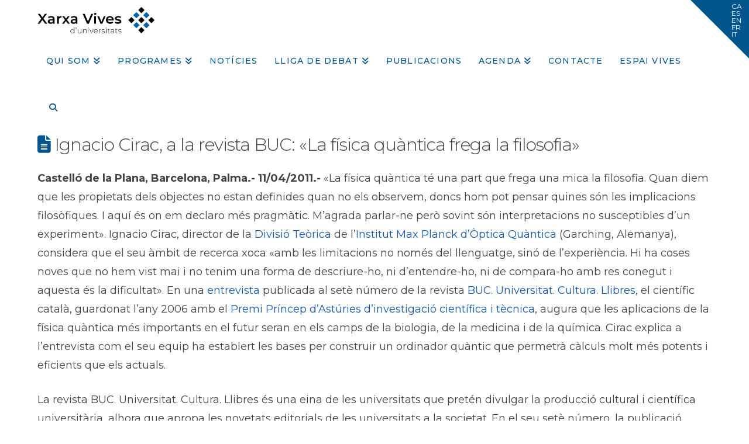

--- FILE ---
content_type: text/html; charset=utf-8
request_url: https://www.google.com/recaptcha/api2/anchor?ar=1&k=6LeU8YgUAAAAAF-piJFelvPTRZ8a_NJOJGdft1qw&co=aHR0cHM6Ly93d3cudml2ZXMub3JnOjQ0Mw..&hl=en&v=PoyoqOPhxBO7pBk68S4YbpHZ&size=invisible&anchor-ms=20000&execute-ms=30000&cb=6jivoyi70qv0
body_size: 48852
content:
<!DOCTYPE HTML><html dir="ltr" lang="en"><head><meta http-equiv="Content-Type" content="text/html; charset=UTF-8">
<meta http-equiv="X-UA-Compatible" content="IE=edge">
<title>reCAPTCHA</title>
<style type="text/css">
/* cyrillic-ext */
@font-face {
  font-family: 'Roboto';
  font-style: normal;
  font-weight: 400;
  font-stretch: 100%;
  src: url(//fonts.gstatic.com/s/roboto/v48/KFO7CnqEu92Fr1ME7kSn66aGLdTylUAMa3GUBHMdazTgWw.woff2) format('woff2');
  unicode-range: U+0460-052F, U+1C80-1C8A, U+20B4, U+2DE0-2DFF, U+A640-A69F, U+FE2E-FE2F;
}
/* cyrillic */
@font-face {
  font-family: 'Roboto';
  font-style: normal;
  font-weight: 400;
  font-stretch: 100%;
  src: url(//fonts.gstatic.com/s/roboto/v48/KFO7CnqEu92Fr1ME7kSn66aGLdTylUAMa3iUBHMdazTgWw.woff2) format('woff2');
  unicode-range: U+0301, U+0400-045F, U+0490-0491, U+04B0-04B1, U+2116;
}
/* greek-ext */
@font-face {
  font-family: 'Roboto';
  font-style: normal;
  font-weight: 400;
  font-stretch: 100%;
  src: url(//fonts.gstatic.com/s/roboto/v48/KFO7CnqEu92Fr1ME7kSn66aGLdTylUAMa3CUBHMdazTgWw.woff2) format('woff2');
  unicode-range: U+1F00-1FFF;
}
/* greek */
@font-face {
  font-family: 'Roboto';
  font-style: normal;
  font-weight: 400;
  font-stretch: 100%;
  src: url(//fonts.gstatic.com/s/roboto/v48/KFO7CnqEu92Fr1ME7kSn66aGLdTylUAMa3-UBHMdazTgWw.woff2) format('woff2');
  unicode-range: U+0370-0377, U+037A-037F, U+0384-038A, U+038C, U+038E-03A1, U+03A3-03FF;
}
/* math */
@font-face {
  font-family: 'Roboto';
  font-style: normal;
  font-weight: 400;
  font-stretch: 100%;
  src: url(//fonts.gstatic.com/s/roboto/v48/KFO7CnqEu92Fr1ME7kSn66aGLdTylUAMawCUBHMdazTgWw.woff2) format('woff2');
  unicode-range: U+0302-0303, U+0305, U+0307-0308, U+0310, U+0312, U+0315, U+031A, U+0326-0327, U+032C, U+032F-0330, U+0332-0333, U+0338, U+033A, U+0346, U+034D, U+0391-03A1, U+03A3-03A9, U+03B1-03C9, U+03D1, U+03D5-03D6, U+03F0-03F1, U+03F4-03F5, U+2016-2017, U+2034-2038, U+203C, U+2040, U+2043, U+2047, U+2050, U+2057, U+205F, U+2070-2071, U+2074-208E, U+2090-209C, U+20D0-20DC, U+20E1, U+20E5-20EF, U+2100-2112, U+2114-2115, U+2117-2121, U+2123-214F, U+2190, U+2192, U+2194-21AE, U+21B0-21E5, U+21F1-21F2, U+21F4-2211, U+2213-2214, U+2216-22FF, U+2308-230B, U+2310, U+2319, U+231C-2321, U+2336-237A, U+237C, U+2395, U+239B-23B7, U+23D0, U+23DC-23E1, U+2474-2475, U+25AF, U+25B3, U+25B7, U+25BD, U+25C1, U+25CA, U+25CC, U+25FB, U+266D-266F, U+27C0-27FF, U+2900-2AFF, U+2B0E-2B11, U+2B30-2B4C, U+2BFE, U+3030, U+FF5B, U+FF5D, U+1D400-1D7FF, U+1EE00-1EEFF;
}
/* symbols */
@font-face {
  font-family: 'Roboto';
  font-style: normal;
  font-weight: 400;
  font-stretch: 100%;
  src: url(//fonts.gstatic.com/s/roboto/v48/KFO7CnqEu92Fr1ME7kSn66aGLdTylUAMaxKUBHMdazTgWw.woff2) format('woff2');
  unicode-range: U+0001-000C, U+000E-001F, U+007F-009F, U+20DD-20E0, U+20E2-20E4, U+2150-218F, U+2190, U+2192, U+2194-2199, U+21AF, U+21E6-21F0, U+21F3, U+2218-2219, U+2299, U+22C4-22C6, U+2300-243F, U+2440-244A, U+2460-24FF, U+25A0-27BF, U+2800-28FF, U+2921-2922, U+2981, U+29BF, U+29EB, U+2B00-2BFF, U+4DC0-4DFF, U+FFF9-FFFB, U+10140-1018E, U+10190-1019C, U+101A0, U+101D0-101FD, U+102E0-102FB, U+10E60-10E7E, U+1D2C0-1D2D3, U+1D2E0-1D37F, U+1F000-1F0FF, U+1F100-1F1AD, U+1F1E6-1F1FF, U+1F30D-1F30F, U+1F315, U+1F31C, U+1F31E, U+1F320-1F32C, U+1F336, U+1F378, U+1F37D, U+1F382, U+1F393-1F39F, U+1F3A7-1F3A8, U+1F3AC-1F3AF, U+1F3C2, U+1F3C4-1F3C6, U+1F3CA-1F3CE, U+1F3D4-1F3E0, U+1F3ED, U+1F3F1-1F3F3, U+1F3F5-1F3F7, U+1F408, U+1F415, U+1F41F, U+1F426, U+1F43F, U+1F441-1F442, U+1F444, U+1F446-1F449, U+1F44C-1F44E, U+1F453, U+1F46A, U+1F47D, U+1F4A3, U+1F4B0, U+1F4B3, U+1F4B9, U+1F4BB, U+1F4BF, U+1F4C8-1F4CB, U+1F4D6, U+1F4DA, U+1F4DF, U+1F4E3-1F4E6, U+1F4EA-1F4ED, U+1F4F7, U+1F4F9-1F4FB, U+1F4FD-1F4FE, U+1F503, U+1F507-1F50B, U+1F50D, U+1F512-1F513, U+1F53E-1F54A, U+1F54F-1F5FA, U+1F610, U+1F650-1F67F, U+1F687, U+1F68D, U+1F691, U+1F694, U+1F698, U+1F6AD, U+1F6B2, U+1F6B9-1F6BA, U+1F6BC, U+1F6C6-1F6CF, U+1F6D3-1F6D7, U+1F6E0-1F6EA, U+1F6F0-1F6F3, U+1F6F7-1F6FC, U+1F700-1F7FF, U+1F800-1F80B, U+1F810-1F847, U+1F850-1F859, U+1F860-1F887, U+1F890-1F8AD, U+1F8B0-1F8BB, U+1F8C0-1F8C1, U+1F900-1F90B, U+1F93B, U+1F946, U+1F984, U+1F996, U+1F9E9, U+1FA00-1FA6F, U+1FA70-1FA7C, U+1FA80-1FA89, U+1FA8F-1FAC6, U+1FACE-1FADC, U+1FADF-1FAE9, U+1FAF0-1FAF8, U+1FB00-1FBFF;
}
/* vietnamese */
@font-face {
  font-family: 'Roboto';
  font-style: normal;
  font-weight: 400;
  font-stretch: 100%;
  src: url(//fonts.gstatic.com/s/roboto/v48/KFO7CnqEu92Fr1ME7kSn66aGLdTylUAMa3OUBHMdazTgWw.woff2) format('woff2');
  unicode-range: U+0102-0103, U+0110-0111, U+0128-0129, U+0168-0169, U+01A0-01A1, U+01AF-01B0, U+0300-0301, U+0303-0304, U+0308-0309, U+0323, U+0329, U+1EA0-1EF9, U+20AB;
}
/* latin-ext */
@font-face {
  font-family: 'Roboto';
  font-style: normal;
  font-weight: 400;
  font-stretch: 100%;
  src: url(//fonts.gstatic.com/s/roboto/v48/KFO7CnqEu92Fr1ME7kSn66aGLdTylUAMa3KUBHMdazTgWw.woff2) format('woff2');
  unicode-range: U+0100-02BA, U+02BD-02C5, U+02C7-02CC, U+02CE-02D7, U+02DD-02FF, U+0304, U+0308, U+0329, U+1D00-1DBF, U+1E00-1E9F, U+1EF2-1EFF, U+2020, U+20A0-20AB, U+20AD-20C0, U+2113, U+2C60-2C7F, U+A720-A7FF;
}
/* latin */
@font-face {
  font-family: 'Roboto';
  font-style: normal;
  font-weight: 400;
  font-stretch: 100%;
  src: url(//fonts.gstatic.com/s/roboto/v48/KFO7CnqEu92Fr1ME7kSn66aGLdTylUAMa3yUBHMdazQ.woff2) format('woff2');
  unicode-range: U+0000-00FF, U+0131, U+0152-0153, U+02BB-02BC, U+02C6, U+02DA, U+02DC, U+0304, U+0308, U+0329, U+2000-206F, U+20AC, U+2122, U+2191, U+2193, U+2212, U+2215, U+FEFF, U+FFFD;
}
/* cyrillic-ext */
@font-face {
  font-family: 'Roboto';
  font-style: normal;
  font-weight: 500;
  font-stretch: 100%;
  src: url(//fonts.gstatic.com/s/roboto/v48/KFO7CnqEu92Fr1ME7kSn66aGLdTylUAMa3GUBHMdazTgWw.woff2) format('woff2');
  unicode-range: U+0460-052F, U+1C80-1C8A, U+20B4, U+2DE0-2DFF, U+A640-A69F, U+FE2E-FE2F;
}
/* cyrillic */
@font-face {
  font-family: 'Roboto';
  font-style: normal;
  font-weight: 500;
  font-stretch: 100%;
  src: url(//fonts.gstatic.com/s/roboto/v48/KFO7CnqEu92Fr1ME7kSn66aGLdTylUAMa3iUBHMdazTgWw.woff2) format('woff2');
  unicode-range: U+0301, U+0400-045F, U+0490-0491, U+04B0-04B1, U+2116;
}
/* greek-ext */
@font-face {
  font-family: 'Roboto';
  font-style: normal;
  font-weight: 500;
  font-stretch: 100%;
  src: url(//fonts.gstatic.com/s/roboto/v48/KFO7CnqEu92Fr1ME7kSn66aGLdTylUAMa3CUBHMdazTgWw.woff2) format('woff2');
  unicode-range: U+1F00-1FFF;
}
/* greek */
@font-face {
  font-family: 'Roboto';
  font-style: normal;
  font-weight: 500;
  font-stretch: 100%;
  src: url(//fonts.gstatic.com/s/roboto/v48/KFO7CnqEu92Fr1ME7kSn66aGLdTylUAMa3-UBHMdazTgWw.woff2) format('woff2');
  unicode-range: U+0370-0377, U+037A-037F, U+0384-038A, U+038C, U+038E-03A1, U+03A3-03FF;
}
/* math */
@font-face {
  font-family: 'Roboto';
  font-style: normal;
  font-weight: 500;
  font-stretch: 100%;
  src: url(//fonts.gstatic.com/s/roboto/v48/KFO7CnqEu92Fr1ME7kSn66aGLdTylUAMawCUBHMdazTgWw.woff2) format('woff2');
  unicode-range: U+0302-0303, U+0305, U+0307-0308, U+0310, U+0312, U+0315, U+031A, U+0326-0327, U+032C, U+032F-0330, U+0332-0333, U+0338, U+033A, U+0346, U+034D, U+0391-03A1, U+03A3-03A9, U+03B1-03C9, U+03D1, U+03D5-03D6, U+03F0-03F1, U+03F4-03F5, U+2016-2017, U+2034-2038, U+203C, U+2040, U+2043, U+2047, U+2050, U+2057, U+205F, U+2070-2071, U+2074-208E, U+2090-209C, U+20D0-20DC, U+20E1, U+20E5-20EF, U+2100-2112, U+2114-2115, U+2117-2121, U+2123-214F, U+2190, U+2192, U+2194-21AE, U+21B0-21E5, U+21F1-21F2, U+21F4-2211, U+2213-2214, U+2216-22FF, U+2308-230B, U+2310, U+2319, U+231C-2321, U+2336-237A, U+237C, U+2395, U+239B-23B7, U+23D0, U+23DC-23E1, U+2474-2475, U+25AF, U+25B3, U+25B7, U+25BD, U+25C1, U+25CA, U+25CC, U+25FB, U+266D-266F, U+27C0-27FF, U+2900-2AFF, U+2B0E-2B11, U+2B30-2B4C, U+2BFE, U+3030, U+FF5B, U+FF5D, U+1D400-1D7FF, U+1EE00-1EEFF;
}
/* symbols */
@font-face {
  font-family: 'Roboto';
  font-style: normal;
  font-weight: 500;
  font-stretch: 100%;
  src: url(//fonts.gstatic.com/s/roboto/v48/KFO7CnqEu92Fr1ME7kSn66aGLdTylUAMaxKUBHMdazTgWw.woff2) format('woff2');
  unicode-range: U+0001-000C, U+000E-001F, U+007F-009F, U+20DD-20E0, U+20E2-20E4, U+2150-218F, U+2190, U+2192, U+2194-2199, U+21AF, U+21E6-21F0, U+21F3, U+2218-2219, U+2299, U+22C4-22C6, U+2300-243F, U+2440-244A, U+2460-24FF, U+25A0-27BF, U+2800-28FF, U+2921-2922, U+2981, U+29BF, U+29EB, U+2B00-2BFF, U+4DC0-4DFF, U+FFF9-FFFB, U+10140-1018E, U+10190-1019C, U+101A0, U+101D0-101FD, U+102E0-102FB, U+10E60-10E7E, U+1D2C0-1D2D3, U+1D2E0-1D37F, U+1F000-1F0FF, U+1F100-1F1AD, U+1F1E6-1F1FF, U+1F30D-1F30F, U+1F315, U+1F31C, U+1F31E, U+1F320-1F32C, U+1F336, U+1F378, U+1F37D, U+1F382, U+1F393-1F39F, U+1F3A7-1F3A8, U+1F3AC-1F3AF, U+1F3C2, U+1F3C4-1F3C6, U+1F3CA-1F3CE, U+1F3D4-1F3E0, U+1F3ED, U+1F3F1-1F3F3, U+1F3F5-1F3F7, U+1F408, U+1F415, U+1F41F, U+1F426, U+1F43F, U+1F441-1F442, U+1F444, U+1F446-1F449, U+1F44C-1F44E, U+1F453, U+1F46A, U+1F47D, U+1F4A3, U+1F4B0, U+1F4B3, U+1F4B9, U+1F4BB, U+1F4BF, U+1F4C8-1F4CB, U+1F4D6, U+1F4DA, U+1F4DF, U+1F4E3-1F4E6, U+1F4EA-1F4ED, U+1F4F7, U+1F4F9-1F4FB, U+1F4FD-1F4FE, U+1F503, U+1F507-1F50B, U+1F50D, U+1F512-1F513, U+1F53E-1F54A, U+1F54F-1F5FA, U+1F610, U+1F650-1F67F, U+1F687, U+1F68D, U+1F691, U+1F694, U+1F698, U+1F6AD, U+1F6B2, U+1F6B9-1F6BA, U+1F6BC, U+1F6C6-1F6CF, U+1F6D3-1F6D7, U+1F6E0-1F6EA, U+1F6F0-1F6F3, U+1F6F7-1F6FC, U+1F700-1F7FF, U+1F800-1F80B, U+1F810-1F847, U+1F850-1F859, U+1F860-1F887, U+1F890-1F8AD, U+1F8B0-1F8BB, U+1F8C0-1F8C1, U+1F900-1F90B, U+1F93B, U+1F946, U+1F984, U+1F996, U+1F9E9, U+1FA00-1FA6F, U+1FA70-1FA7C, U+1FA80-1FA89, U+1FA8F-1FAC6, U+1FACE-1FADC, U+1FADF-1FAE9, U+1FAF0-1FAF8, U+1FB00-1FBFF;
}
/* vietnamese */
@font-face {
  font-family: 'Roboto';
  font-style: normal;
  font-weight: 500;
  font-stretch: 100%;
  src: url(//fonts.gstatic.com/s/roboto/v48/KFO7CnqEu92Fr1ME7kSn66aGLdTylUAMa3OUBHMdazTgWw.woff2) format('woff2');
  unicode-range: U+0102-0103, U+0110-0111, U+0128-0129, U+0168-0169, U+01A0-01A1, U+01AF-01B0, U+0300-0301, U+0303-0304, U+0308-0309, U+0323, U+0329, U+1EA0-1EF9, U+20AB;
}
/* latin-ext */
@font-face {
  font-family: 'Roboto';
  font-style: normal;
  font-weight: 500;
  font-stretch: 100%;
  src: url(//fonts.gstatic.com/s/roboto/v48/KFO7CnqEu92Fr1ME7kSn66aGLdTylUAMa3KUBHMdazTgWw.woff2) format('woff2');
  unicode-range: U+0100-02BA, U+02BD-02C5, U+02C7-02CC, U+02CE-02D7, U+02DD-02FF, U+0304, U+0308, U+0329, U+1D00-1DBF, U+1E00-1E9F, U+1EF2-1EFF, U+2020, U+20A0-20AB, U+20AD-20C0, U+2113, U+2C60-2C7F, U+A720-A7FF;
}
/* latin */
@font-face {
  font-family: 'Roboto';
  font-style: normal;
  font-weight: 500;
  font-stretch: 100%;
  src: url(//fonts.gstatic.com/s/roboto/v48/KFO7CnqEu92Fr1ME7kSn66aGLdTylUAMa3yUBHMdazQ.woff2) format('woff2');
  unicode-range: U+0000-00FF, U+0131, U+0152-0153, U+02BB-02BC, U+02C6, U+02DA, U+02DC, U+0304, U+0308, U+0329, U+2000-206F, U+20AC, U+2122, U+2191, U+2193, U+2212, U+2215, U+FEFF, U+FFFD;
}
/* cyrillic-ext */
@font-face {
  font-family: 'Roboto';
  font-style: normal;
  font-weight: 900;
  font-stretch: 100%;
  src: url(//fonts.gstatic.com/s/roboto/v48/KFO7CnqEu92Fr1ME7kSn66aGLdTylUAMa3GUBHMdazTgWw.woff2) format('woff2');
  unicode-range: U+0460-052F, U+1C80-1C8A, U+20B4, U+2DE0-2DFF, U+A640-A69F, U+FE2E-FE2F;
}
/* cyrillic */
@font-face {
  font-family: 'Roboto';
  font-style: normal;
  font-weight: 900;
  font-stretch: 100%;
  src: url(//fonts.gstatic.com/s/roboto/v48/KFO7CnqEu92Fr1ME7kSn66aGLdTylUAMa3iUBHMdazTgWw.woff2) format('woff2');
  unicode-range: U+0301, U+0400-045F, U+0490-0491, U+04B0-04B1, U+2116;
}
/* greek-ext */
@font-face {
  font-family: 'Roboto';
  font-style: normal;
  font-weight: 900;
  font-stretch: 100%;
  src: url(//fonts.gstatic.com/s/roboto/v48/KFO7CnqEu92Fr1ME7kSn66aGLdTylUAMa3CUBHMdazTgWw.woff2) format('woff2');
  unicode-range: U+1F00-1FFF;
}
/* greek */
@font-face {
  font-family: 'Roboto';
  font-style: normal;
  font-weight: 900;
  font-stretch: 100%;
  src: url(//fonts.gstatic.com/s/roboto/v48/KFO7CnqEu92Fr1ME7kSn66aGLdTylUAMa3-UBHMdazTgWw.woff2) format('woff2');
  unicode-range: U+0370-0377, U+037A-037F, U+0384-038A, U+038C, U+038E-03A1, U+03A3-03FF;
}
/* math */
@font-face {
  font-family: 'Roboto';
  font-style: normal;
  font-weight: 900;
  font-stretch: 100%;
  src: url(//fonts.gstatic.com/s/roboto/v48/KFO7CnqEu92Fr1ME7kSn66aGLdTylUAMawCUBHMdazTgWw.woff2) format('woff2');
  unicode-range: U+0302-0303, U+0305, U+0307-0308, U+0310, U+0312, U+0315, U+031A, U+0326-0327, U+032C, U+032F-0330, U+0332-0333, U+0338, U+033A, U+0346, U+034D, U+0391-03A1, U+03A3-03A9, U+03B1-03C9, U+03D1, U+03D5-03D6, U+03F0-03F1, U+03F4-03F5, U+2016-2017, U+2034-2038, U+203C, U+2040, U+2043, U+2047, U+2050, U+2057, U+205F, U+2070-2071, U+2074-208E, U+2090-209C, U+20D0-20DC, U+20E1, U+20E5-20EF, U+2100-2112, U+2114-2115, U+2117-2121, U+2123-214F, U+2190, U+2192, U+2194-21AE, U+21B0-21E5, U+21F1-21F2, U+21F4-2211, U+2213-2214, U+2216-22FF, U+2308-230B, U+2310, U+2319, U+231C-2321, U+2336-237A, U+237C, U+2395, U+239B-23B7, U+23D0, U+23DC-23E1, U+2474-2475, U+25AF, U+25B3, U+25B7, U+25BD, U+25C1, U+25CA, U+25CC, U+25FB, U+266D-266F, U+27C0-27FF, U+2900-2AFF, U+2B0E-2B11, U+2B30-2B4C, U+2BFE, U+3030, U+FF5B, U+FF5D, U+1D400-1D7FF, U+1EE00-1EEFF;
}
/* symbols */
@font-face {
  font-family: 'Roboto';
  font-style: normal;
  font-weight: 900;
  font-stretch: 100%;
  src: url(//fonts.gstatic.com/s/roboto/v48/KFO7CnqEu92Fr1ME7kSn66aGLdTylUAMaxKUBHMdazTgWw.woff2) format('woff2');
  unicode-range: U+0001-000C, U+000E-001F, U+007F-009F, U+20DD-20E0, U+20E2-20E4, U+2150-218F, U+2190, U+2192, U+2194-2199, U+21AF, U+21E6-21F0, U+21F3, U+2218-2219, U+2299, U+22C4-22C6, U+2300-243F, U+2440-244A, U+2460-24FF, U+25A0-27BF, U+2800-28FF, U+2921-2922, U+2981, U+29BF, U+29EB, U+2B00-2BFF, U+4DC0-4DFF, U+FFF9-FFFB, U+10140-1018E, U+10190-1019C, U+101A0, U+101D0-101FD, U+102E0-102FB, U+10E60-10E7E, U+1D2C0-1D2D3, U+1D2E0-1D37F, U+1F000-1F0FF, U+1F100-1F1AD, U+1F1E6-1F1FF, U+1F30D-1F30F, U+1F315, U+1F31C, U+1F31E, U+1F320-1F32C, U+1F336, U+1F378, U+1F37D, U+1F382, U+1F393-1F39F, U+1F3A7-1F3A8, U+1F3AC-1F3AF, U+1F3C2, U+1F3C4-1F3C6, U+1F3CA-1F3CE, U+1F3D4-1F3E0, U+1F3ED, U+1F3F1-1F3F3, U+1F3F5-1F3F7, U+1F408, U+1F415, U+1F41F, U+1F426, U+1F43F, U+1F441-1F442, U+1F444, U+1F446-1F449, U+1F44C-1F44E, U+1F453, U+1F46A, U+1F47D, U+1F4A3, U+1F4B0, U+1F4B3, U+1F4B9, U+1F4BB, U+1F4BF, U+1F4C8-1F4CB, U+1F4D6, U+1F4DA, U+1F4DF, U+1F4E3-1F4E6, U+1F4EA-1F4ED, U+1F4F7, U+1F4F9-1F4FB, U+1F4FD-1F4FE, U+1F503, U+1F507-1F50B, U+1F50D, U+1F512-1F513, U+1F53E-1F54A, U+1F54F-1F5FA, U+1F610, U+1F650-1F67F, U+1F687, U+1F68D, U+1F691, U+1F694, U+1F698, U+1F6AD, U+1F6B2, U+1F6B9-1F6BA, U+1F6BC, U+1F6C6-1F6CF, U+1F6D3-1F6D7, U+1F6E0-1F6EA, U+1F6F0-1F6F3, U+1F6F7-1F6FC, U+1F700-1F7FF, U+1F800-1F80B, U+1F810-1F847, U+1F850-1F859, U+1F860-1F887, U+1F890-1F8AD, U+1F8B0-1F8BB, U+1F8C0-1F8C1, U+1F900-1F90B, U+1F93B, U+1F946, U+1F984, U+1F996, U+1F9E9, U+1FA00-1FA6F, U+1FA70-1FA7C, U+1FA80-1FA89, U+1FA8F-1FAC6, U+1FACE-1FADC, U+1FADF-1FAE9, U+1FAF0-1FAF8, U+1FB00-1FBFF;
}
/* vietnamese */
@font-face {
  font-family: 'Roboto';
  font-style: normal;
  font-weight: 900;
  font-stretch: 100%;
  src: url(//fonts.gstatic.com/s/roboto/v48/KFO7CnqEu92Fr1ME7kSn66aGLdTylUAMa3OUBHMdazTgWw.woff2) format('woff2');
  unicode-range: U+0102-0103, U+0110-0111, U+0128-0129, U+0168-0169, U+01A0-01A1, U+01AF-01B0, U+0300-0301, U+0303-0304, U+0308-0309, U+0323, U+0329, U+1EA0-1EF9, U+20AB;
}
/* latin-ext */
@font-face {
  font-family: 'Roboto';
  font-style: normal;
  font-weight: 900;
  font-stretch: 100%;
  src: url(//fonts.gstatic.com/s/roboto/v48/KFO7CnqEu92Fr1ME7kSn66aGLdTylUAMa3KUBHMdazTgWw.woff2) format('woff2');
  unicode-range: U+0100-02BA, U+02BD-02C5, U+02C7-02CC, U+02CE-02D7, U+02DD-02FF, U+0304, U+0308, U+0329, U+1D00-1DBF, U+1E00-1E9F, U+1EF2-1EFF, U+2020, U+20A0-20AB, U+20AD-20C0, U+2113, U+2C60-2C7F, U+A720-A7FF;
}
/* latin */
@font-face {
  font-family: 'Roboto';
  font-style: normal;
  font-weight: 900;
  font-stretch: 100%;
  src: url(//fonts.gstatic.com/s/roboto/v48/KFO7CnqEu92Fr1ME7kSn66aGLdTylUAMa3yUBHMdazQ.woff2) format('woff2');
  unicode-range: U+0000-00FF, U+0131, U+0152-0153, U+02BB-02BC, U+02C6, U+02DA, U+02DC, U+0304, U+0308, U+0329, U+2000-206F, U+20AC, U+2122, U+2191, U+2193, U+2212, U+2215, U+FEFF, U+FFFD;
}

</style>
<link rel="stylesheet" type="text/css" href="https://www.gstatic.com/recaptcha/releases/PoyoqOPhxBO7pBk68S4YbpHZ/styles__ltr.css">
<script nonce="XPv9JaCOJ27BjBZEcdOd6Q" type="text/javascript">window['__recaptcha_api'] = 'https://www.google.com/recaptcha/api2/';</script>
<script type="text/javascript" src="https://www.gstatic.com/recaptcha/releases/PoyoqOPhxBO7pBk68S4YbpHZ/recaptcha__en.js" nonce="XPv9JaCOJ27BjBZEcdOd6Q">
      
    </script></head>
<body><div id="rc-anchor-alert" class="rc-anchor-alert"></div>
<input type="hidden" id="recaptcha-token" value="[base64]">
<script type="text/javascript" nonce="XPv9JaCOJ27BjBZEcdOd6Q">
      recaptcha.anchor.Main.init("[\x22ainput\x22,[\x22bgdata\x22,\x22\x22,\[base64]/[base64]/[base64]/[base64]/[base64]/UltsKytdPUU6KEU8MjA0OD9SW2wrK109RT4+NnwxOTI6KChFJjY0NTEyKT09NTUyOTYmJk0rMTxjLmxlbmd0aCYmKGMuY2hhckNvZGVBdChNKzEpJjY0NTEyKT09NTYzMjA/[base64]/[base64]/[base64]/[base64]/[base64]/[base64]/[base64]\x22,\[base64]\\u003d\\u003d\x22,\[base64]/Cjwl1XD8zV8KQw4rCnsOYJsKiwqdswpMfNQxJwoTCg1Anw6nCjQhJw4/[base64]/Cq8K3w47CgsO9a8O3w7gYwpfCosK/Inc1UzIsI8KXwqXCokHDnlTCkAEswo0owrjClsOoL8KVGAHDgm8Lb8OCworCtUxVRGktwqvCvwh3w6lOUW3DgSbCnXE9M8Kaw4HDucKdw7o5P2DDoMOBwovCksO/AsOaesO/f8KYw43DkFTDhTrDscOxHMKqLA3CjBN2IMOqwrUjEMOGwqssE8KAw5pOwpBvKMOuwqDDnMK5STcLw4DDlsKvJx3Dh1XCmMO0ETXDiCJWLUdzw7nCnXrDtCTDuQYNR1/[base64]/Cp0TCrF3DlsOBw4UKRcKpRMKDJGnCihcfw7DCv8O8wrB1w5/DjcKewq7DsFEeJMOOwqLCm8KIw5N/[base64]/w53CjsOVw6LCssOOwofDhUfDksO4w6DDqkzCsAfCpcKlNSFowoliSUDCiMOOw7TCm3HDv3HCocOLLwhuwo0yw7QfahoDSWQqSzd2CsKsXcO8BsKfwrDCkiHCs8O9w5N8MThdK2HCp0U4wrzCo8OPw4LClFxRwq/DhghWw4TCujB2wqweNMKvwqVfFcKYw5BtYgoZw6HDijRKO0IHR8K7w5ZtdQwCEsK4Tx3Dq8O2FX/ChcK9MMO5PHbDj8KEw5FpGMKAw7VKwoPDrTZ4w5bCj07DvhDCtsKuw6HCphA7FMOCw4ggZBvCgsO0VUw8wokPM8O3eQszZ8OSwrtHYsO4w5/DilnChcKxwoJ6w7hcJ8OVwoo9REUOa050w6IEUTHDjnBYw57DlcKIVX43ccK4OMKLLCR+wobCiQtzYRZsNcKNwr/DmEEBwoRVw5FJPm7Dq3jCvcKpAMOkwoHDnsOVworDs8O9HTfCj8KdVRzCuMOpwoxswrPDmMKVwpw6dcObwrV4woEcwrXDjFMMw4RTbcOcwqwgOsOkw5DCiMOQw5k2wq3CjMKXaMKsw7NgwpXCpQEoC8Ogw6Mow4jCqWPDkE/DkRVKwp1dQXrCl1LDiQkTwprDrsKLcRhSwqxGMl/CicKyw5zDnR/CuwnDhCzDrcObwodQwqYiw7bCrnfChcKfeMKEw7w1aGlXw4AywrxMf35Kb8Ksw6BGwr7DgiA7wpLCi3nClRbCgH5/[base64]/Px5yw7/Cn8OPXlPDm33DssOUY3vCv8Ozc8KHwrnDm8KIw4PDmMK5wplgwokNwqZaw57DmlfCmT/[base64]/DssOLDGx6VnIJL8KvwrfDh2zCj8OQw7/DhCPDicOUQgXDiS5nwodZw5xAwq7CusKQwo4iCsKrbDPCpB3CjzrCvBjDvnM7w6XDl8KgBwA7w4U8SMOWwqUre8OaZWhVX8OYFcO3fsOSwo/ChE/CilgcGMOcAzrCnMKDwpbDu2NOwqRDO8OcBcOtw5TDrSdew7bDjH58w67CgMKBwoLDiMOWwojCqW/DoRNfw7zCswHCkcKfEH4zw6/CtsKLHHDCn8KXw7szLXzDjFHCksKGwrbCtD8vwonCtDTCmcODw7siwqUzw73DuhIGNcKFw7jDvXcLLcOtU8KwORrDjMKEWBLCpMK5w5UZwqwiBE7CqsOPwqMFScOJwp0NTsOlcMOEGcODCC5vw7EawpBKw53DkT/DtBbDoMOCwpbCqMOjN8KEw7fCtDXCicObQ8O/[base64]/BMO0wrPDh1JcKgjCmyfDkMKLwq5XwpfChMOywqTDojTDgsKbw5nCtBAxwpXCug/[base64]/[base64]/c1Emw6rCg8Ktwrt6e8OVwod/cwLCqGktw7/CnsOiw6LDiE0CbjPCoi4nwpkFaMKfwpvCo3bDoMKNw7UtwoI+w5luw6o4wr3DmsO9w5vDvcKfD8K8w7kSwpXCtDpdd8OxJMOSw5nDosK6w5rCgMKlfsOEw6nCqTMRwqZfwr0OSBHDrQHChhd4JSg2w4oCG8Opa8Oxw79IJMOSN8KKY1lOwq/CiMOcwobDq07DoxnDh35Zw7VtwphMwrjCnCtgw4HCljoZPMKzwrBEwpXCh8Kdw6NiwogDfsKORhDCmUtLAcOZDhcMw5/DvcOlS8KPE0IuwqpBbsKId8K9w7phwqPDtMOUSXYuw6Fhw7zCui7CssOSTcONFxPDhsOiwqVww6ctw67DjzvDtklww7oeKTvDtCYPHsKawqvDmk4Tw53Cs8OGBGAcw7bCv8OQw7bDocOieBlNw5UrwoXCtjAVHhvDuzvCisOSwqTCnERNBcKhPcOXw5bDjW/DqQHCp8KzfU0Vw5s/[base64]/CjQRJwrXDpgnDlMKfw7FVw6vDmMOWwqQkRsOMIcO7wq7DqMOuwpt7UiNpw4pcwrjDtTjDjmMpTxRXPG7CqMOUd8K3woUlB8OOVsKUbzlLe8OiGBsZwoRxw5sbP8K5fsOWwp3CjX7Ckw4kGsKcwpXDqCQMdsKMVMOtUlsBw7fDh8OxUE/Dn8Kpw7YhGhHDo8K0w6dtecKmSiXDvFppwq5ewobDqsO6fcOyworCgsKuwqbDuFR8w4/CtsKYTjTDi8Ovw4p9D8KzOSxaAMKBRcOfw67DnkYFNsOAQ8Omw6PCvQjCosOZfMOUAADCm8K+AMK+w6IEegwaasK1FcOyw5TCm8KrwpdDd8KHd8OpwqJlw6TDgMK6NE/DlDUWw5huL1xUw6LDsALCiMOWf3BDwqciDnrDq8O0wqTChcO9wozCu8O7wrPDvwIcwrjCq13CncKpwq8+YAvDgsOmwp/CvcKDwpYBwpDDjTwKSELDmh3DuWB7USPCvwokw5TCvBcEBcOWOHJXW8KkwofDlcOiw6vDjEcSQsK9CMOqPsObw5sNPMKfB8KawoHDlUDCi8O3wopYw4TCtD8dO2HCicOJw5lHGHh/woBxw6suEsKWw4XDgEUSw6crKwPDr8Okw5wTw53CmMK7ZsK6AQ5rNQJEasKJwonDksKzHAd+w6lCw5bDosK1wowrw4zDrH4mw5PCqBPCu2fCj8K5wp8ywrfCusOBwpEiwpjDisOPw6nChMO/QcOsdGzDkVV2wpnCtcKEwqdawpLDv8O/w4Q5FBPDm8OSw7ZTwosgworCslFow6YHwpbDrkFowrpEG3fCo8Kiw5YkMUoNwo3Cl8K+EA1fCMK8wogqw6ZCLFBbccKSwowpB1A/RDERwrZBXcObw7pdwp4rw63Cg8KFw4UqL8KsT3fDgMOOw7zClMKTw7FtMMOfBMO/w4XDhR9AQcKgwrTDt8KPwrssworDhw8bYcK9W0ALM8OpwpsMEMOKQMOPQHzCl2oeF8OuVw3DtMOSEgTChsK1w5fDv8KAOMOwwo7DtUTCtsKEw6PDq2DDqUDCkMKHD8KFw55ieB1kw5chHR1Bw4zCosKSw4LDscKYwrXDq8K/wokNTsO4w4/[base64]/WjLDnWjDpsKbw4dtdhYrw6HCmDxHXlXCg1fDoyIxRDbCvMKsC8O3ZBATwqBKFsK0wqQ7XmVtfsOow5DCo8KlBBNzw7fDucKuYkMFSsOGJcOIcy3CgmgiwofDkMKLwoknDAbDkcKmKcKFGXbCszvDhcOwSE1jSRzDpsKOwpULwoIVCcK0VMOWwr7Cj8O4eFx/wrBxQcOtJMK5w5XCiGZIF8KZw4NjPCQhDsKJw67DmDTDhMOQwr3Ct8Ovw7XCmMKcCcK5d24aR3DCrcKtw7tSbsOkw4DCiD7CvMOIw63Dk8ORwqjDq8OgwrXCq8Kjw5JLw7xMw6jCsMOeVCfCrMK6KG1ww5cGXhobw7bCnEnCuhPClMOlw40OGSXCizE1w6TDtl/DgsKJT8KscsK3XwbCnMKgd1jDiU0PYcOuD8OnwqBiwph7CHJ/wpFIwqxvY8OqTMK+woF9ScOWwoHCnsO+AQUDwr1gw5fDhnVJw63Di8KpDxfDgcKaw6YQEMOyVsKXwqrDjcKUIsOxRT59wpUxLcOrVsOpw43DoVQ+wrVLImVlw77DlcOEccObwpNcw7/Cs8O9wpjCnAZdNsOxRcO/[base64]/CtSrCssO/FCLCpTkXHkIdwqDDlMOqIcK4AcKzDT7DscKAw7sXXcKGBmduRsKtT8K7RiXCuWnDmsO9wqHCnsOWQ8O6w53DkMKaw5LChHw7wqxew6AAEy0weB0aw6fDqXrDg2XCrhXCv23Ds1/CrzPDicO2woEaM3jDgmRnJMKlwp8/wqbCqsKUwrwawrhJN8OgYsOQwrYXWcKYwpTCncOqw6ZDw4Epw78CwqYSEcKqwoYSFy7Cg0Y/w6jDqALDgMOfwpI0CnXCpjZcwot/wrkdGsOHbMOEwo0Nw4B2w5NkwpsIWX/[base64]/wpJ+wo3DucKhwrcYwpDCuSAGw4zDpMOQwpbDgcOzwpTCucKUYsKnUMKOFFEYc8KCPsKaDcO/w54VwrMgEDEmLMKBw6gbW8OQw4zDh8Ojw4AFAhXCuMO2AMOww7/CqmfDmhQDwpE/w6ZtwrQ5IcOPeMKnw5IYbWPCrV3Co2jCs8OIfhVOaTk6w6XDjxs5CsKTw44Hwpo/wo/CjXLCqcO2cMKcX8KKeMO8wqkkw5scSnpFNEx5w4IPwqU6wqAgLhjCksKKecOhwot+wq3Cu8Omw6vCqEdawqTCiMK+I8KJwozCoMK0VGbClFnDlMKWwrzDs8OLbMOUBC3CicKIwqjDpy/CmcObGBbCscK1cx0Bw7Z2w4/DqXbDkUbCj8K2w7IwIEbDlH/DlcK4RsO4fsOqC8O3ZyjDi1JpwoRTT8OGBQBZTBd/wqbCt8K0NlPDpcOOw6TDlMOKdX8RCjrDvsOCQMObfQ89AGZiwoDCl0R/w6TDvcKEBggywpHCssKHwqUpw7M0w5TCrmhCw4AlKhhmw63Dk8KHwqbCs0fDlxVnXsKzPsOtwqzDg8Ovw5kDOHkuRh47c8OvccK/IMOUJXrChMKxZMK+I8K+wrPDtSfCtQccSkUFw7DDvcO/FBfCvsK5LUbCv8KATB3DuQfDkW3DhC3CvMK7w6Qcw4/Cu2FMaU/Dg8OAfMKKw6FgXxzCg8KQDmBCwqEPDwU3DWwbw5HCrMOCwotQwobCm8OYQcOLHsKCHizDn8OuFMOCGcOXw71+RQfCsMOlG8O1McK4wrATCzd5wq3Dl1krNcO/wq/DksKnwptxw7bCrm5jAmFoL8KjfcKPw6QXw45HbMKtTkRzwpvCi2fDg1XCn8KTw7LCvcKrwponw7puDMO3w53Ct8KYWWbClyVLwq7DmEAGw5MJfMOMXsKXLgwtwrpwfMO5wpPCr8KiMcO3EsKlwrBOUkfCkcKGMcKGWcO2PX4uwoZgw5s8Z8ODw57DscK5wqh/JMKnRwwIw4oTwpvCqn/DrcKTw4ARwpzDhsKKacKSMsKPSSFLwrtzA3PDlMKHLE9Mw7TCksKafsO/ABPCrFLCgQYSC8KOaMOhU8OCGcOSUMOtLMKxw5bCoinDq3jDtsKteWLCgUXCocKSXcKewpPDtsO6wrZ6w5TCiTITOVbCnMKTwpzDvW/DlMK8wr00BsOBDMOlb8KGw5swwp7DrWfDtgfCtSzDmljDoBnDuMKkw7Brw7zDjsOyw6FNw6lsw7o0w4U7w4fDrMOULjLDm23ChGTCo8OSJ8OyQsKDKMOwasObI8K1NAhfZw/Ch8KANMOewqoJahw2MMOSwplCL8OFFsOZHsKXwr7DpsONwpMCS8OJHyTCiiDDkkrCtUbCgGVYwqkiZGsMfMKewqrCrVvDvStNw6/[base64]/Ch8OGwpzCgwHCn8Oha8KoKETCtRDCjH/DiMOPN1dFwrXCqsO/w5ZfC1FuwqHCqGLDjsKHJjLCkMO4wrPCoMKKwr7DncKWwpMPw7jCkQHCpX7CunDCq8O9PTLDvMO+HMOSV8KjSVNqwoHCmGHDvlAWw5LCssKlwr5vKcO/fSpxX8Kqwp82w6TDhcO5OcOUeRRww7zCqXvDtgk9AD7Cj8KbwpRFw48PwpzCg3fClcOgYMOLwoMDNsO3XsK0w5XDk1QXEcO1dkTCgi/DpSI0R8Ofw7vDs2UkZcKfwqV+FcOcRhDCoMKrFMKSZMOOPR3CpsO6NcOiOnMRblfDksKNA8KLwqN2K0ZUw4UfdsKMw7nDp8OOE8KcwrR/[base64]/wqLCncOoEMOmwrZAw51GwoJiwoLDsC06BTREFBVfKFLCjcOebRYKA3LDrGXDlhvDs8OOPEFGa2UBXsKzwonDqWNVJz4ywpbCvsOgN8Oaw78VZ8OIPFYzKl/[base64]/DggnDisKww75Cw4jChEAKwpMRwoVyV1LDmcOhF8KrwrLCmMKGKMO7UcO1bA5aPTFDAilzwrTCgDXCiAMyEDfDlsKbJnnCqsKPTXnCrj5/UcK1VlbDt8KjworCrEkJScOJbsOPwplIwrLCtsOYPQ86wqfDoMO1w7AdQh3Cv8KWw4hlwpLCiMOEDMOuUypuwoPCtcOOw7Z5wpnCmwvDqhIIV8K7wqsgL2knH8OTa8OewpPDksK2w5PDu8K/w4xBwpnCjcOWB8OFEsOrcRrCtsOBwqZawrchwo0GBynCsy3CtgZGPMOOOVPDhMKsD8KUTmrCtsKHAMK3dkTCvcO7VQDCr03DlsOUTcKpZR/Ch8KeSk9NQCxlBsOoNCUIw5dBVcK9w4Bgw5LCnlwUwojCj8KSw7DDhcKCGcKuRT8aHkssUQ/Di8O5HW8HFsKdVGHCqMKew5bDtmkPw4PCsMOtAgVewq0CFcKheMKXai3Cg8K8woYOEwPDrcKSK8Kyw7EMwpXDvDHCmwbCkiFyw7s5wrrDsMKvwrcENFzDsMOgwo/DozRfw7XDp8KLA8KGwoXDlCjDqsK7wpjCk8Kiw7/[base64]/CgFcWw7sLwrjDq8K8Y8KCccK9wrZVwr83F1FABAPDg8O6wofDisKPXmZnD8OXPgQgw4BSPXJxBcOnY8OSBi7CpDrCrAFtwrHCnknCkBnDt0JJw5hPTSseE8KRdMK3ExEEIR93EsOhwpPDly/DnsOPw53DlGrCscKnwpcwCknCo8K0AcKwU2xXw71twpHCvMKmw5/Ct8O0w5tfXMOKw5tObMOOE3dJSjPChlvCigrDqcKmwoLChcK0wpbCrSsRKcOVZSfDssKkwp9rIWTDrQbDpXvDmsKYwozDjMORwqx8KGfClDbCg2hkF8KBwovDsi3CukTCt3hNNsOgwrAGBQ0kFMKawrI8w6fCpMOOw7R8wprDpyQewoLChxDCocKBwrdSRW/CpjXDk1rCohXDg8OSwoRXwrTCqFp7EMKWRinDqzlcMwTCky3Dm8OMw4HCsMOXwrjDhAbCmns4BsO/w4jCq8OMesK8w588wo7DgcKbwrYKw4ocw7QPIsKgwrcWbMOBwq5PwoRGYsO0w6NLw53Dvm1zwrvDo8KnT33CmxBAE0HDgsOQR8KOw7fCncOqwp9OBn/Dp8OOw4LClMKnWMK0BHLCjlkTw4lXw5TCr8KxworCqcKLWcK8w4VwwrAvwo/Co8OeR3JuQkVjwqNYwr0pw7XCisK5w5XDviDDoV/DrMKQKzfClcKRTcOEe8KDcMOiZT3DtcOPwo0xwqrCum9uESbCm8KNw7wVeMK1VWHDkDfDknkywr96YSRMwqgSUsOOFlXClhbCqsK5wrMuw4cCw4rDvm7DlMKgwqQ+wqdTwrMTwrg6WwbCj8KswponJ8OlQ8OEwqViWA1aHzYmA8Ktw5M5w73DmXgMwpvDjV4/UsK8JcKhXsK3Y8K/w4ZVFsOww6oswprDhwJhwq8IP8KdwqYTeB50wqNqLk/[base64]/ClsOuw4DDucOaaG7DksO6wqZ0wqtrNX1oKMOhYC9Cwq3Co8OnQTMwZG1YAsKdWcO4Aj/CoRIta8KnNsO8dXo0w6TCosKibsOHw4t8dF/Dh0J9ZULDvcOUw6bDgjDClwTDm2PCocOpMS1oDcKXQwk2w4w8wrzCu8K/GMKeM8K9NyFMw7TCoHkSNcKXw5rCg8KlHsKWw4nClcOyRHZfOMOzNMOnwoTCm1zDtMKpT0/Cs8OZRTvDpcOgSzARwp1Ewqc5wrXCklHDlcOIw7EvdMOjR8OXFsKzQ8OyasO2TcKXLcOjwogwwowEwpo+w4R4R8KXY2XCksKFdgYeWDkAPsOSf8KGM8Krwrdkbm7CnFTCjl/CicO6woMjSQXDvMK9w6TCssKaw4jCqsKIw78ifMKnEzgwwrvCrcK0SSfCuHN7S8KTeknDsMKOw5VjU8K/w75+w57CgsKqHx53wpvCt8KNJB1ow7jDoSzDsWPDnsO1McOvMwkSwoHDpTvDjivDkylGw4dWK8OVwqnDokxbwok9w5ELVcO1w4MnDCTDpybDlsK5wo9DdsKSw45hw6hnwqVBw5t/wpcNw6zCm8K/MF/Cslx3w6k3wrjCvWbDnUh0w75KwrtLw6IewpvDiQsIR8KRAsOew43Cp8Okw6tAwrvDmcOhwovCulsowqALw6HDp33Dp3nDlQXCsVDCjcO9w6/DjMOiXXBhwookwofDpWTCk8K7wr7DvkZpGXXCv8K6HTdeAsKsS1lNwprDrxfCqcKrLC/Cr8OOI8Ozw6jCtMO+wpTDiMO6w6XDl1JCwrt8OcKWw6hGwrxZwpzDoVvCkcKOLQLCksOHKEDDgcOmY3RxD8ONQsKcwo7CusK2w4jDm0EicVDDtMK5wpBqwojCh2HCucK1w6bCp8Oywqlpw53DoMKXGD3DvC5lIDDDjBddw6x/Ng3DsyzCgcKJZjrCpcKUwosDNHppC8OaCcKUw5XDr8K9wobClG0jZ2LCj8OCJcKtw5hZTyHCocKGwoXCoAQbakvDqcOLQcKSw47CmCFawpBNwoHCv8OnfsOZw6nCvHPClRc6w7bCnjJOwq7DmMKwwqPCnsK1QMOTwo/ChFXCiHvCgG9jw7XDkHLCq8KTHXkhQ8O+w5vDqzFiPUPDtsOjEcOEwpzDmDLDjsO4D8OCDURsT8O/[base64]/[base64]/CkcOQwoENw7TClwrDmMK1ESPDnjpswrHCksKew5hRw4QAQsKuejRVMGxpAcKjHMKVwpVMVTvCm8OieTXCksK/wpPDk8KYw7QYaMKEEMOvFMO9XBcjw50sTXzCisKVwpsFw7kbQQJrwozDvTzDrMOuw69Pw7NYYsODCcKhwro7w5gtwoTCiTbDmsOJOwJ/w47Dnx/CtzHCu33DpA/Dhw3CmsK+wolJLsKQcWZRf8ORAMK3NA92YCnCtivDksOyw5vCny1XwpIlSH9gw6A6w61PwrDChD/CpwhdwoAGU1/Cs8Kvw6vCp8OKKHhTQ8KFPHh5w5pCLcOMfMOrecO7wrRZw4HCjMKbw5VHwrx+VMORwpXCmHPDsUs6wr/Cv8K7M8KvwqozCQzCiULCtcK3GMKtFcKHLinChWYBJ8K9w5/CssOSwrpvwrbDpcKjGsOULWtwBMK4DQ9oRiLCvsKRw4EzwpfDtwPDv8KNeMKpw70TYcKtw4TCpMKSQg/DtHjCq8KgQ8OVw5TCiinDvjdRLcOOMMKwwqjDqzrDuMK8wofCuMKpwpYLAyPCpcOIB2k3asKgwqoIw7g8wqfCvlZIw6YdwpLCpC8fe1clK1LCqsOtecKcWgwSw5NrScOpwo4+aMKIwpAuw7LDq1wbT8KoP15WCMOsQGvCu3DCtsOHSiTDiAYOwqhJTBw/w5HDgCnClg9cO1Rbw6rDrxIbwpZww5dTw45KG8K5w63DqXLDk8O6w7/Dp8K0w7xSCsKEwqwCw45zwrE5TcO4LsO2wrnCgMKDw7nDhjjCk8Ohw53DocOjw5xddkgMwrTCg2/[base64]/[base64]/DucKQDRpFw47DhMKeP0tNNMKwwpRVNwxPPsK+fHLCtFbDnD97WETDu3kdw4BVwoMJLAAsY03DgMOewoFKTsOEdh1XF8KDf25vwrkQwr/DrEJEHkLDjh/Dp8KhZsKww73CgHpza8OkwqhWVsKpHyTDvVgCJU4qYEfDqsOrw4jDv8KIwrbDicOJH8K8ck4Hw5jCvHZtwr88WMOuQ0vDnsK+w4rChcKBwpPCrcOLccKmEcOowpvCvinCpMKIw5d3ZU9Lw57DgMORLMOQOMKJBsKHwrc/CkMWWSZgUkfDsCHCnFTCgcKnwpzClnXDusOwWcObecOpaxMrw6hPLnsrw5MJw7fClMKlwpBdeQHCpMOFwqXDj2DDl8Oxw7lXIsOEw5h2IcKaOjnDoxEZw7B7Vx/CpSDDi1nClcOjYcOYE17DjsK8wrTDjBQFw6TCn8Ogw4XCmsOpfsOwewhJSMKuw75WWi/Cv0DDjFfDu8O8VAE8w49ZJhxnWcK/wqbCi8OpTWDCnDRpYAUGAk3DsH4rMBbDmFfDhhRWOx7Cv8KBwqnCr8Kcw4TDlns6wrPClcKCwoZtBsOOQMObw7obw4knw43DoMOUwo5gLWVrecKTXA0Sw4BTw4FaPwMPck/ChC/CvMKjwqU+GgtPwrPCksOqw7wvw5LCucOKwqIKZMO3GljDshRcSWTDmC3CocOlwodSw6ReOXRtwqPDgEdVe1MGesOPw5zDpyjDosO2AcO5KxBJeV3CphvDs8Ogw4TDmivCrcKZScK3w7Eswr3DrcOZw7JdNcOUFcO6w4jCrSp3FS/[base64]/CqHU7wqhow7rDqMKUwpfCocOIw47CpybDpsOJNQA8TThfw6/DiijDj8KrUsOjCsO4w5fCvcOoDcKUw7rCm0/DpsKPRMOCBj/Du3sfwqNrwrt/UsOrwqfCiQErwpNJCRwxwqjCkHbCiMK1UsOXwr/[base64]/w4ZUamtoJcKQbsO+wqoYfW7Do8OkJEbCl04DB8OnCGvCkcOhIMKxcz9lHW3DssKlWWlAw7LDojvClMOkO1/DoMKGFUFqw4xGwqAXw6hWw55pWMKzIHrDiMKVGMOHKUxjw4nCiAHCjsO5w7lhw749ZsOZw6xmw5JqwoTDgsK1wrcKPiBow6fDjMOgdcOKdFHCvjlww6HCs8Oxw6Q1NCxPw4HDqMOQez9cwo/[base64]/[base64]/wqTDmcK9wpRBwolSw67DlcO0wofCqsKMw4BhJAzDrVjCuzUOw7o9w75aw7jDjmoOwpM4FMK7acOZw7/Ckw4XA8KBIsO1w4V5w6pVwqcYw7rDv3U4woFXLwJlIcOPdMO8wp7CtHY6a8KdI2VueVdXCwwiw6PCpMK3w4dtw6lSaRISQMKzw75rw65fwr/CuR0Gw6HCjmEGwobCmmtvKxZrVC5EPwpYwqZuX8K5RcOyVzLDpnfCp8Kmw4kIZAPDkmh1wpHCn8OQwpPDscK2woLCq8OPw5ddw6vCowbDgMKYSsOcw5x1wo0BwrxYHsOyY3TDljhcw4PCqcODa1PCohZYw6JRGMO5wrTDtk3CrsKKYC/DjMKBcFPDq8OuOg3Cpz3DrGElT8Khw6w/w43DnS7CsMKtwpTDtMKbScOMwrRvw5/CsMOJwpZ7w7PCqcKrS8OVw4kQUcOHfgdyw77CmcKjwrkbHmTDuGLDsSoEWB5dw4HCt8OJwq3ClsKKe8Khw5rCjU4WcsKAwoxiwp7CqsOsPDfChsKyw6zDgQFcw7LComl/woM3BcK/[base64]/Cv2jDlsOZIRnCsQrDsMO/EcOgXMOKwq/DpsO4LsOqwrLCj8Kow43Cn0TDoMOqCHxoTFDCv21CwrtEwpNiw43CmFV+LMKDU8KxFcO/[base64]/[base64]/Ck8OoWipmw4UuV8Kow79Aw5HDugHCp3nDmi/DogU4w4YfIQ/ColPDgsKsw7NRdijCncKHaRggwobDmsKOw5bDuxlIKcKuwrlWw6QzJ8ONJsO3YcK2woA1EsOZJsKCbcOiwo3CqMKIHkkAX2N4LAEnw6U5wqrCh8OzQ8O4FjvDlsKvPEAiYsKCJsOow4bDtcK4ThQhwrzCji/CmE/CvsOQw5vDrhNfwrZ+KwDDgXvCmcKgwr09ABQ7KDfCmVjCvyfCrsKGZMKHwpTClwgqwrzDlMKdQ8OMSMOWwo59S8OuOX9YKcOiwpweDCVrWMKiw7t0TVVsw47DvG82w6LDr8KoOMOJSWLDlXslYUrDiQQdV8KrfsKmCsOdw4nDtsKyMTQpdsOyYSnDqsK7wpp/[base64]/M3UNeTBReHzCrDVoclwjw5vDicKtIMKNCCkuw7nDolzDlg7CgcOGw7jCjFYMR8OrwpFNUcOOYyvCnHjClsKtwp4lwpnCtX/[base64]/w7kZQlpJwqkgwpLCpMKVw7HDsMOqUihrw7/[base64]/[base64]/[base64]/wrPDuWvDpXjCnlllQcOtXsKUwpx0GlLCnxdxwp9ywp7CjjNxwrnCpCXDl3FeeW/DijPDi2Vdw7YwPsKDM8KEfmDDiMKNw4LClsK8wp/CksOUC8OsOcKFwoc4w47DjcKEwpZAwqbDisKVVXPCqydswrzDlRDDrEjChsOyw6A7w7HCkDfCjQV9dsO3w53CgcKIQBPCk8OawpkDw5jClyXCscOba8Orwq3DnMKlwoIsHMOKLsORw7jDuyLCs8O9wrzDvFXDnDgEScOnX8ONSsK+w4ojwqHDlwEIO8Oww6/CpVEYNcOAw5TDpcODBsKGw6TDgMOkw7czYnl4wq4LKMKVw5fDpzccwp7DvG3CtTLDlsK0w7MRSsKQwr1ALDVjw7LDsVFGd28dc8KEXcO7WhrCk1LCkms/[base64]/Cv8Klw4HDpmMBCjPCosOZwpBBWEtyYsOxw7bCsMOOBVw0wrDCrcO+w5vCtsK3wqQ2B8O7f8Orw50Vwq/DoWNpaAVuB8K7YX7CsMOeUX11w4jCt8KGw5FbAB/Cqz3ChsO1O8OVRSzCuSxtw5YDEHnDkcO0XsOJE11mdcKdFDNywq03w7rCl8OaURTCinREw4XDgcOqwqUjwpXDj8OWwrvDl0nDpAVvwozCp8OEwq8aBX9uw750w54uw7zCu29IdkXCjy/DlDVoEAMqIsOUbk80wqgzWQZkXwHDlE4kwpDDmMKQw4A1RgnDklJ5wrAaw4PCuQZmRcK7NTd/wq1xMsOuw5QJw4PClnkqwpDDm8OIGjbDqyPDnjpqwpQlIMOew4wewqzCpMK3w6jClyFjQ8K7DsO2bizDgRTDlsKSw799W8OawrQTdcKGwoRcwqJ/fsKjOV/[base64]/DosOTPsOpFMOuWcObw6HCusOYw7Y+w5o4w5rCojRYf2xXwrTDq8KvwpZgw70dUlkOw7/DtEPDlMOOTlvCpsObwrPCozLCl3nDhsKsBsO0RMOkQsK3w6JDw5dLSWvCscKHZsOqFCtXGcKBIsKzw4LCgcOWw4ZnRjrCn8O/wptEYcKtw7/DmXvDkFZ7wokjw7x7wrHDj35hw6LDvljDkcOYYVdVb08DwrnCmEJ0w44YIX0FBhZ/[base64]/IH7CvMKewoFefRVnwpI3NkvDuQ7CinE0w6zDm0fCn8K6CcKcw6kTw4onAGcdRAx4wq/DlhJWwrTCmlrDjC1fX2jCuMOscGjCrMOFfsO+wpA5wo/CsmlDwrpFw6pHw7/Ct8KGckPCi8KGw4/DvmjDrcOTw4/DpsKTcsK3w7rDtB4/EcOKw7ZnRW0twq/CnhnDqigDVWXCixbCn21dNMOnCh48wrYKw7VKwp/CjhfDiD/CuMODYG1/aMOyQQLDrmhSEFM3wrLDh8K0dAxCe8K0Y8K1w5wlw4rDoMOzw5J3FBM/MFJxNcOKRsKzXMOnAB/[base64]/DgcOnMcOsRQ0dGmHClC/[base64]/Cu8ODwoHDocKEDcOXw57DgcKbdnnDmMORw7nCkMOywo9LX8OBwpvCnHbDojPCg8OCw43DnHLDsWETA2A6wrAYMsK3PcObw7B1w4pow6vDlMODw7Nxw6HDuWo+w54RasK/Oh3DpB54wrZ0wqZXWRjDuigzwrENQMOGwoULMsOmwqASw4VzMcKyX1tHBcKHI8KfZmQlw6BzRXzDnsKBMcKKwrjCtV3CoT7Cl8O+w7HCm3k1aMK7w6jChMOPMMOCwo9cw5zDvcO9ZsOPQMO/[base64]/dXdsw7PDgMKuYnZLwpdIw45Ow43DoCDCvWTDrMKkWiXCmGnCq8OdO8Omw6ZXfsK3IR/DgcOaw7HCg0PDqFnCsGEcworCuF7DtMOnWsOVXh9KGXvClsKtwqNow5hJw71qw5zDgcKHcsKmcMKjwqVeWBFCf8O/Tm4UwrUDAmg3woMLwopEVAoeEVkNwr/DkHzDsUvDpsOEwqotw4bCgjvDm8OjTXPDqE5Mw6PCljhkPhPDriRyw4zDvnUtwo/CvsORw4vDhC/Crz7CryJEQDgGw5HCtx48wo7CucOPwpnDrnkKw6UaGSnCniZkwpvDmcO3ag3Cv8OtbiPDmxzCrsOUw4zCpsKiwo7DvMOdSELCrcKCHikPDsKawqTDmR0OYVEPdcKhGsK+SlXDkGHCnsO/QTzChsKLAMO+Z8KqwpB5IMOZXcONMxl5DMKxwoBQERbDs8O2CcOmDcOhDm/[base64]/DgcO6w6zChibDgMOSw60BwpTDucKrw4RKCXnDncKWMsOFDsKnVcOmFcOrZMOeay9gPgHCrGjCj8OnT0PCvMOjw5TCssOwwqvDpi3CmBw2w5/[base64]/DjijCg8KAcMOdcAbDr8KFVElawrLDtMKzY2DClw0cw7LDjloyFSglCWw7wqFjXW1Ow6vDjld+eUPCnE3ClsOcw7lJw4rCnsK0AcOQwpxPwqjDsDkzwr7DkEPDijxrw707w5Fle8O7W8OYecOOw4h6w7jCt155wrfDqQcTw6Ezwo0ZKsOWw4oOPsKeNsOCwpFZMcKbIG/CmCHCgsKYw6IgM8Oiwp7Dq3rDosK5WcKmI8Knwo4+CyF1wrRiwqzCg8O6wo8Yw4hTNnUgeg3CocK/QsOew4fDs8KswqJywrk0V8KmFV3DocKjw6/Ct8KdwqgLBMOBUifCtMO0wqnDmXojJsKOBnLDjGfCtcO0BEAFw4dMPcO6wo3CoF8xDVZFwrTCnhfDs8KJw4nDvRfCscOeehPDqicGw6V4wq/CpnTDgsKAwprCqMKyNUQ3DcK7S3cawpHDhsO7fH4Mwrknw6/Dv8KZegUXHcOSw6YZIMKxZS8Kw63DhcOLwrJGY8OGR8K+wow2w60DTsOmwp43wprDhMOGKhHCqcK4w4V4woZiw4fCucKlL1AYOMOTBcO0T1fDj1rDjMKiwrBZwpZ1wpjCqXIIVmjCh8KOwqzCpMKgw4nCr3gaO0YawpUEw53CvwdTUGTDq1/DnsOew6LDuirCmMO1UkvDj8KBQSjClMKlw4keJcKNw7TDhBDDmsOvC8OTSsOfwqrDv1XCscKKQcO1w5DDvBAVw6QEacO8wrfDhFxww4MIw7vDnUTDqH86w5jClzTDrC4LTcKeOgrDukVDOsOaCnk0W8KbLMK1FRLDlFzClMOEbVsDw6xrwrwfKcK3w6rCqcKbeX/Ck8Odw48Cw6t2wr12RwzCpMO4wqY7wqrDqiXDuAzCv8O2HcKDTyNBcjxKw6HDjBEwwp3Dg8KKwp/DoT1IL0LCgMO3H8KQwplAREQITMKjBMOsADppZHvDpcOzawYjwoRawoh5E8Krw6PCqcO4OcO2wpkpWMOow7/DvkLDt0tDKFJQC8Otw7YXwoBSSlMMw5/CulLCt8K8FsOQai7CkMK4w5clw4kKcMOJIG/[base64]/bMK7w6FiSx9SVnvDosKpRsKHw6vCpCvDmsKKwr7DoMKbwojDiwMcDAbCjSDDrXsmLipNw7E2RsKfSlx2w4fDu0vDrg3DmMKhOMK3w6EOBMKbw5DCtSLCvXcZw7bDv8OicFkRw4/CnAFcJMKILlrDqcOBEcO2wpovwq0CwqAjw6DDt2HCs8KZw7d7w6PCrcKKwpRkZxPDhT/Cu8OlwoUXw5bCpHzDh8O2wo/CvykBXsKQwqojw7MPw6lPY0HCp3Z1ax7CmcOXwr/DuWhGwqcZw6UkwrbCnMO2dMKTY3rDnMO1wqzDqcOaDcK7Q0fDozlAQMKJI2dGw57DnWPDpMOdwphzCAZaw4EFw7HDi8O+wpXDocKUw5sFCMOPw4lMwqnDq8OzE8K/w7A3S1DCmRXCs8O6wqTDqi8UwoFEV8OJw6fDmcKpQcKdw592w5bCt2YoACczK14OEXjCkMOHwrR5dGbDrMOwNAzCtGxKwonDrMObwpjDgcKyHgJkKiRcCnw1QkfDpsKYAAkUwoTDkS3DlsOHDFh1w7kMwol3w4TCssKow7tbY1ZyAsOYawk1w50jU8KYPD/ClMODw4MOwpbCrcO2Z8KYw6/[base64]/Dj8OeMsKXw4fCk0VMwqcRcSdZw4/CsMKdw7Rmw6PDgxMrw6jDl0ZYa8OQasO+wqfCkklgwrHDsSk3JETCghkxw5o9w4bCrhV/wpARNyjDisKrw5vCmCvDosKcwocWS8OgZsOsMU54wrbDuXDCicKLSmNDIC5oOC7Co1sVZUx8w6cXTUEiRcK6w642wpDClsKPw77DisO0Xn8lwqTCtMOnP3xmw4rDl1Q5TsKuNyc4QRPCqsOzw5vCrsKCVsKsJR4Rw4d6DxLDmcK1RDjCncO5HcKMYm/[base64]/CmRR3wprDu0lXw5Qnw6nDhUoKYCbCjsOGwpsZAcOywr/CjnDCjsOjwp3DmsORfsKiw6HCiEodwpZkZsOuw6zDv8KQQXcow5PCh3HCu8OyRgjDtMO/w7TDksOmwqnCnhDDmcKAw6zCuUA4Q0QWQxNvKMKJZhUWMll3OhfDo27ChB0pw6vDpxUSBsOQw6ZFwqDDuBPDrB/Dh8Kcw6xWKH01bMO8FhvCp8OxG17DrsO5w6kTw60IKsKrw6d2ZcKsNHdlasOwwrfDjmxOw5HCjTfDmU3Cvi7DhMOrwo0nw7bCmx/CvTF6w6sxwrHDhcOuwrQGe1XDlMKhRDhzVk5GwqkqGVPCoMKmcsOOC21gwoxhwodAEMK7bcO5w6DDo8KDw43DoA1me8KoBGTCtGFSDSk9wpMga3QOT8K8MWdJY3NiWFthZgQRF8OVOiVXwq7DhFzDtMOkwqxVw4zCpxvDrlssJcOPw5/DhHIDU8OjFVPCnMKywpgjw4nDl34Wwo7DisONwrfDhcKCG8KWwobDrmtCKcKewq07wpIqwohDMRRmBXZeacKkwpnCtsK/AMOXw7DCsjJBwr7CmmhRw6hYw7wUw5UYfsObaMOywrgcccOswoEeVQF1wqMyNlZKw7QGDMOuwqvClSnDk8KXwrPCsDHCsTrCqsOpf8ORTMOzwpwywo4ME8OMwrAuQsKqwpMKw5nDjhHDkGJ7QDXDpT8XLcOcwp7DjMO5AE/CjgAxw44Dw5xqw4LCjTFVYWPDvMKQwoQbwq/[base64]/Cp8KOwp5AwqdpMcOEbcOqOwgLwpRewod1NDbDjsOoNH5fw4LDkEHCmHDClGvCnD3DlcOhw4NXwoFRw4BvVF3ChEHDhHPDmMOWbwMza8OxQ0U4UWfDkUkyHwDChX9NIcKhwo01IgILahLCocKDWGZswqbCrybCg8K4w5Q5F3LDqcOwMm/DnB4wCcKBVG9pw5jDuEHCucKrw7JXwr0gL8O8bSDCisKywoRrclPDmcOXNgrDj8KhV8OpwpXDnT8MwqfCm2tZw4E9EcOWE0DCrU3DukjDtcKCL8O3woImVMOlCcOGHMO6IsKCQwXCohB3bcKMecKMRQkSwqzDqMOdwqZQGMOoZCPDssOXw5fDsFQNa8KrwqxAwqJ/w6TCk0k2KMKbwpUwNsOAwqM7b2J9wq7DqMKuKcOIwr3Dl8KJesOTAlnCisOQwpRqw4fCoMOgw7jCqsKjQcOoUTYBw49KVMKKaMKKTxdaw4QeKQHCqGhLAwh4w5fCt8OmwqIgwpjCiMOlRhbDt3/CmMKmSsODw5jCiDHDlMOfMMKQEMKJRi9xwrseGcOPIMO8bMKBwqvDhnLDucObw6NpJcO+KB/CoXhJw4Y2QMOgbgNNLsKIwqEGFgPDulLDtiDDtA/CiUJ4woQywpzDqBfCggYxwo91wobClQ3Cr8OqcQHCgkzClcOSwrnDucKjAljDl8KBw40iwpjDg8KFw6HDsDZgazElw5lxw7IgOyzCiAQrw5HCt8O7ETVaC8Knwr/DsyYWwopUZcOHwqxMSG7CulvDvMOue8OQT0EIE8KQwqMqwp/CuQFXF3I5CzhQwpvDpkoIw6YywoIaM0fDtcKKwpvCgy4hScKsOsKwwq02H39twrAUE8KOesKrOGVOOQTDs8Kowr/Cp8KOfcO6w6PCiwknwpnDjcK1QcK8wrt2wpjDnTZFwp/[base64]/[base64]/VXkbPMK3w7jDqMOzGVZJE0ABw4EiATPCh8OYJsORwoLCh8Otw5TDr8OgHsKWEgDDoMKERsOJRQPDocKTwp8lwrrDnMONw4vDghDCikHDksKbQX/Dml3DlnRGwo7Cp8Ojw4c3wqzCm8KKF8KlwqvCmsKHwq18d8Ksw4DDjDfDmEbDqgrDshrCusOBUsKBwojDrMO4wqfDpsO9w4HDsC3CicOtI8KGbEHDiMOJPMKMw5EdN0BTLMO5XcK9agMEeUvDgcKYwo/Ck8Kuwocpw6QvOyTChE/DnEzDlsO0woXDk0oUw7x2TQ00w7vCsADDsTpCAnbDsQJvw5bDnSfCrcK4wrDCsWvChsOxw6xVw40rwq1owqbDjMO5w4XCviVLAQN7aR4RwpjDoMOwwq/CiMO5w7LDmlvDszkndydvEcOPPGnDmnEuw5fDm8OcCMOSwppEQMKcwqnCs8KPw5Arw4rDgMOcw6/[base64]/CgjNVw5XCrC3CikF/BsKswpDDmkLDlyQMw7vCnMOoPA3CocOOfMOFOlI7axfDsyNFwoUgwr3DmCXDm3gqwqPDkMOwesKcFcKNw6zDp8KfwrctIcOdNsO0f37CrFvDngdrVwfCtsOfw54/cXQhw6/[base64]/cnvClMONCMKrfHpwTydqw7XCtWQ+ClNZw57CtMOywoJLwq7Cu1gkXSEtw7HDoG86wr3DrcKKw7QJw6sIBCbCs8OvbcOvwrg6GMKIwppOK3PCucOfQcOPGsOrIhDDgHXCmBvCsn3CusK+WcOgacKTU2/DkQHCuy/Dj8OGw4jCpsOCw6FDCsONw68aBkXDngrCgGXClgvDsgsTLkLDocOrwpLCv8K1w4PDg3t/SXbCrFJ+V8K1w4XCocK1wprCsQbDkDZbV0k7FHBrb3LDgEzCtcKAwp3ClcK/JcOUwrDDhsOme3zDtV3DiWrDsMOVJMOHwrrDmcK/[base64]/[base64]/ChT3DoWkWZcODBcOWw6ZSLMKXw7xvbW3DpHFOwobDsRHChDE\\u003d\x22],null,[\x22conf\x22,null,\x226LeU8YgUAAAAAF-piJFelvPTRZ8a_NJOJGdft1qw\x22,0,null,null,null,1,[21,125,63,73,95,87,41,43,42,83,102,105,109,121],[1017145,797],0,null,null,null,null,0,null,0,null,700,1,null,0,\[base64]/76lBhnEnQkZnOKMAhmv8xEZ\x22,0,0,null,null,1,null,0,0,null,null,null,0],\x22https://www.vives.org:443\x22,null,[3,1,1],null,null,null,1,3600,[\x22https://www.google.com/intl/en/policies/privacy/\x22,\x22https://www.google.com/intl/en/policies/terms/\x22],\x22MCfPf53tnh7lCuB50gQQ4cBkjSJg7Pg2I4vrQ9Thtj4\\u003d\x22,1,0,null,1,1769000554650,0,0,[242,78,100,72],null,[46,151],\x22RC-8KXU9a_Wb-WGXw\x22,null,null,null,null,null,\x220dAFcWeA7p8DWQj0k4xtQ9-D4JocKhRYOQJxImE8gmC-JvViIFK-3y322Hoyx-jfMYkgaTtupdMcpGDoz39-mvXTyo-inBACvSbw\x22,1769083354703]");
    </script></body></html>

--- FILE ---
content_type: text/css
request_url: https://www.vives.org/wp-content/themes/x-child/style.css?ver=10.7.11
body_size: 2491
content:
/*

Theme Name: X – Child Theme
Theme URI: http://theme.co/x/
Author: Themeco
Author URI: http://theme.co/
Description: Make all of your modifications to X in this child theme.
Version: 1.0.0
Template: x

*/

.desktop .sub-menu { font-size: 18px; padding: 1em; }
.desktop .sub-menu li > a { padding: 1px !important; }

.masthead-inline .x-navbar .desktop .sub-menu .sub-menu {
    right: auto;
    left: 80%;
}

.x-navbar .mobile .x-nav > li.x-menu-item-search {
    text-align: left !important;
}

.x-header-landmark {
    border: 0px;
}
.x-header-landmark, .vc_row-has-fill > .vc_column_container > .vc_column-inner {
    padding: 0px;
}
.h-landmark, .entry-title.h-landmark {
    font-size: xx-small !important;
    visibility: hidden !important;
}

.wpb_video_widget .wpb_video_wrapper {
    padding-top:0 !important;
}
.wpb_wrapper {	
    font-size: 24px;
}



.stats-number {
    margin: 5px;
}

.x-colophon.top { 
	background-color: #f2f2f2; 
	display: contents;
}

.vc_custom_heading, .x-container.offset {
	margin-top: 5px !important;
}

.vc_tta-title-text {
	font-size: 26px;
}

.vc_icon_element.vc_icon_element-outer .vc_icon_element-inner.vc_icon_element-background-color-sky.vc_icon_element-background {
    background-color: #00558c;
}

.vc_tta-tab > a {
    color: #00558c  !important;
    border-color: #00558c !important;
}
.vc_tta-panel > a:hover, 
.vc_tta-panel-heading > a:hover, 
.vc_tta-panel-title > a:hover, 
.vc_tta-panel-body > a:hover, 
.vc_tta-tab > a:hover, 
.vc_tta-tab.vc_active > a {
	color: white !important;  
	background-color: #00558c !important;	
}
.vc_tta-tabs.vc_tta-tabs-position-top .vc_tta-tab.vc_active > a::after {
	display: none !important;
}


/* Style: modern */
.vc_tta-color-sky.vc_tta-style-modern .vc_tta-panel .vc_tta-panel-title > a { color: white !important; }
.vc_tta-color-sky.vc_tta-style-modern .vc_tta-panel .vc_tta-panel-heading { background-color: #00558c !important; }
.vc_tta-color-sky.vc_tta-style-modern .vc_tta-panel-title  > a { 
	font-weight: bold !important; 
	font-size: 26px !important; 
	font-family: "Montserrat",serif !important; }

/* Style: outline */
.vc_tta-color-sky.vc_tta-style-outline .vc_tta-panel .vc_tta-panel-heading,
.vc_tta-color-sky.vc_tta-style-outline .vc_tta-panel.vc_active .vc_tta-panel-title > a, 
.vc_tta-color-sky.vc_tta-style-outline.vc_tta-tabs .vc_tta-panels, 
.vc_tta-color-sky.vc_tta-style-outline .vc_tta-panel .vc_tta-panel-body, 
.vc_tta-color-sky.vc_tta-style-outline .vc_tta-panel .vc_tta-panel-body::after, .wpb-js-composer .vc_tta-color-sky.vc_tta-style-outline .vc_tta-panel .vc_tta-panel-body::before {
    border-color: #00558c !important;
}
.vc_tta-color-sky.vc_tta-style-outline .vc_tta-panel .vc_tta-panel-title > a:not(:hover),
.vc_tta-color-sky.vc_tta-style-outline .vc_tta-panel.vc_active .vc_tta-panel-title > a:not(:hover) {
    color: #00558c !important;
}


div#wrapper_easy_org_chart_pro374.e_o_c_pro_wrapper_template_1.pseoc_zoom_siblings { width: 95% !important; }

.vc_btn3.vc_btn3-color-primary.vc_btn3-style-modern { background-color: #00558c; }
.vc_btn3.vc_btn3-shape-rounded { border-radius: 30px; }
.ifb-back { border-radius: 30px; background: #00558c !important; }

.flipbox_heading {
    font-size: 24px !important;
    font-weight: bold;    
}

.flip_link > a {
    margin-top: 50px !important;
    padding: 10px !important;
    border-radius: 40px !important;
	color: #00558c !important;
	font-size: 18px !important; 
}


.ult_colorlink { float: none !important; }
.ult_main_cl { text-align: left !important; }
a.ult_ivan_button { height: 34px !important; }
.x-btn, .button, input[type="submit"] { 
	border: 1px solid navy;
}
.ult_design_6.ult-cs-blue .ult_pricing_table .ult_price_body_block, .ult_design_6.ult-cs-blue .ult_pricing_table .ult_price_link .ult_price_action_button, .ult_design_6.ult-cs-blue .ult_pricing_table .ult_pricing_heading  {
	background: #00558c;
}
.ult_pricing_table .ult_price_link .ult_price_action_button {
	background-color: #bcdd12 !important;
}

blockquote {
	font-family: "Montserrat";
	font-size: 18px;
}

.data {
	float: left;
	width: 100px;
	height: 100px;
	padding: 5px;
	margin: 5px;
	background-color: #00558c;;
	color: white;
	text-align: center;
	
	font-size: 16px;
	text-transform: uppercase;
	line-height: 1;
}

.data .dia {
	font-size: 56px;
	display: block;
}

.event {
	font-size: 16px;
}

div.css-search div.em-search-location {
	display: none;
}
div.css-search div.em-search-main .em-search-submit {
    background: -webkit-gradient( linear, left top, left bottom, color-stop(0.05, #00558c), color-stop(1, #00558c) );
    background: -moz-linear-gradient( center top, #00558c 5%, #00558c 100% );
}
div.css-search div.em-search-main .em-search-submit:hover {
	   background: -webkit-gradient( linear, left top, left bottom, color-stop(0.05, #00558c), color-stop(1, #00558c) );
    background: -moz-linear-gradient( center top, #00558c 5%, #00558c 100% );
}

.vc_gitem-post-data-source-post_date, 
.css-events-list > h4 {
    text-transform: lowercase;
}

.vc_gitem-post-data-source-post_date > div {
    font-family: Montserrat !important;
}
.vc_gitem-post-data-source-post_title > h3 {
    font-family: Montserrat !important;
}


.entry-title { font-size: 30px !important; }
.entry-title::before { display: none; }
.entry-featured { display: none; }
.entry-header { font-size: 28px !important; }
.entry-content { font-size: 18px !important; }


.vc_btn3.vc_btn3-color-juicy-pink, .vc_btn3.vc_btn3-color-juicy-pink.vc_btn3-style-flat, .vc_btn3.vc_btn3-color-info, .vc_btn3.vc_btn3-color-info.vc_btn3-style-flat, .vc_btn3.vc_btn3-color-blue, .vc_btn3.vc_btn3-color-blue.vc_btn3-style-flat, .vc_btn3.vc_btn3-color-juicy-pink:hover, .vc_btn3.vc_btn3-color-juicy-pink.vc_btn3-style-flat:hover, .vc_btn3.vc_btn3-color-blue:hover, .vc_btn3.vc_btn3-color-blue.vc_btn3-style-flat:hover, .vc_btn3.vc_btn3-color-info:hover {
	  font-size: 18px;
	  background-color: #bcdd12 !important;	
}

.ubtn {
	font-size: 20px !important;
}	

.grecaptcha-badge {
    display: none;
}

.p-meta {
    display: none;
}


.mbm-book-details { color: white; background-color: #00558c; }
.mbm-book-details-published-data, .mbm-book-details > br { display: none; }
.mbm-book-details-tags-label::before { content: ' '; display: block; }
.mbm-book-book-tag-text, .mbm-book-genre-text  { color: white; }
.mbdb_float_grid { height: 475px !important; }
.mbdb_grid_title { line-height: normal !important; }
.mbm-book-grid-title-link { font-size: 14px !important; line-height: 1
!important; }


.e_o_c_pro_wrapper_template_1 .pseoc_mid_content {
    font-family: Montserrat;
}
.e_o_c_pro_wrapper_template_1 .e_o_c_pro_firstname_top,
.e_o_c_pro_wrapper_template_1 .e_o_c_pro_lastname_top,
.e_o_c_pro_wrapper_template_1 .e_o_c_pro_firstname,
.e_o_c_pro_wrapper_template_1 .e_o_c_pro_lastname 
{
	  font-size: 12pt;
	  line-height: 1 !important;
	  height: 30px;
}
.e_o_c_pro_wrapper_template_1 .e_o_c_pro_job, .e_o_c_pro_wrapper_template_1 .e_o_c_pro_job_top
{
	  margin-top: 15px;
	  line-height: 1;
}

.wpb_button, .wpb_content_element, ul.wpb_thumbnails-fluid > li {
    margin-bottom: 0px;
}

.x-icon-plus-circle {
	content: url(https://www.vives.org/files/2019/06/icon-lng.png);
	width: 20px;
}



.x-btn-widgetbar::before {
    content: "CA ES EN FR IT";
    position: absolute;
    color: #fff; /* Cambia el color del texto */
    font-size: 12px; /* Ajusta el tamaño del texto */
    width: 100%; /* Asegúrate de que ocupe el ancho del elemento */
    transform: translate(-75%, -75%); /* Centrado opcional */
    margin-left: 20px;
}

.x-btn-widgetbar i {
    position: absolute;
    top: -50px;
    right: -50px;
}
.x-btn-widgetbar {
    border-top: 50px solid #333;
    border-left: 50px solid transparent;
    border-right: 50px solid #333;
    border-bottom: 50px solid transparent;
}

.x-btn-navbar, .x-btn-navbar.collapsed {
    font-size: 30px !important;
    margin-right: 75px;
}




.cli-plugin-button {
    margin: 10px;
}

.x-pagination ul {
    background-color: #bcdd12;
}
.x-pagination a, .x-pagination span {
    color: black;
}

h4.uc_title span, p.uc_content span, a.uc_more span, a.r-tabs-anchor span, div.panel-container div span {
	font-family: "Montserrat" !important;
}

.mejs-container {
    position: static !important;
}

.vc_separator.vc_sep_color_sandy_brown .vc_sep_line {
    border-color: #FFE6AB !important;
}
.vc_separator.vc_sep_color_sky .vc_sep_line { 
    border-color: #00558c 
}

.em.pixelbones:not([id]) > .em-item div.date span.day, .em.pixelbones:not([id]) > .em-item div.date span.month {  
    transform: translateX(25px);
}
